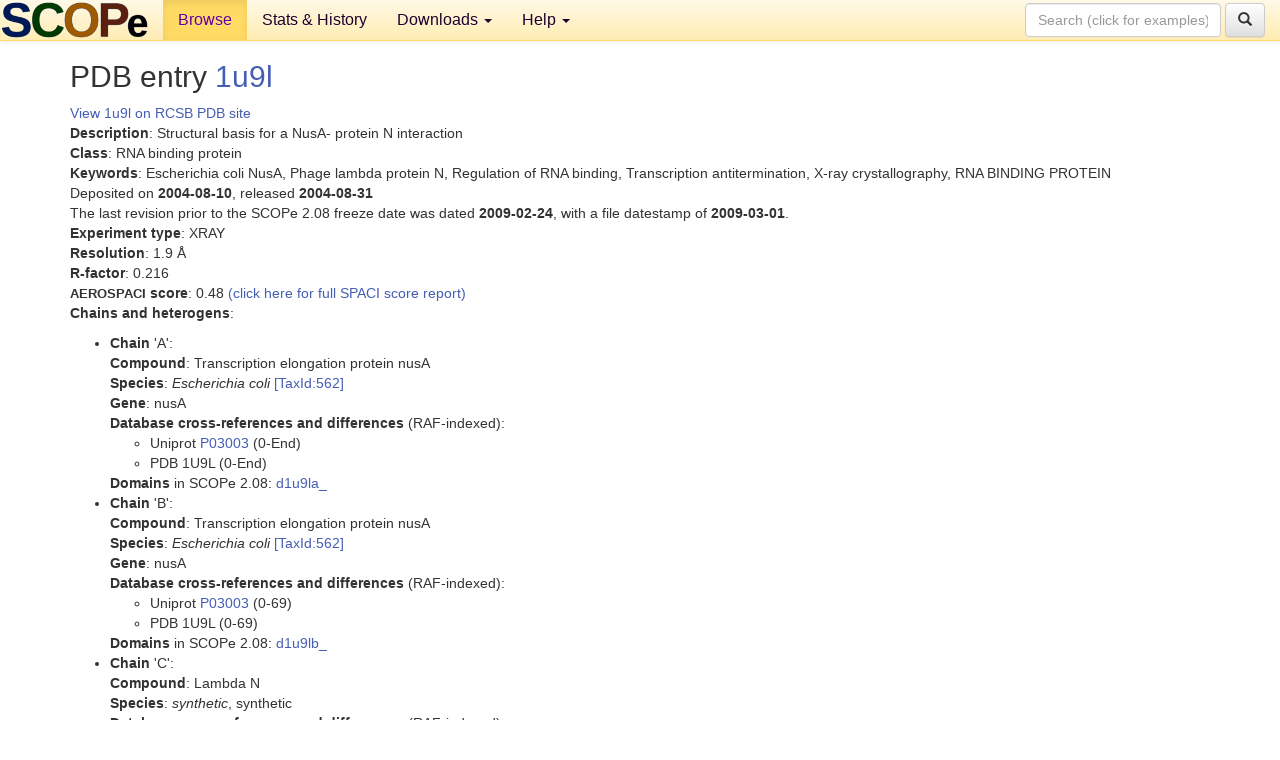

--- FILE ---
content_type: text/html; charset=UTF-8
request_url: http://scop.berkeley.edu/pdb/code=1u9l
body_size: 3152
content:
<!DOCTYPE html>
<html lang="en">
<head>
<meta charset="utf-8">
<meta http-equiv="X-UA-Compatible" content="IE=edge">
<meta name="viewport" content="width=device-width, initial-scale=1">
<!-- The 3 meta tags above must come first in the head, before other meta tags -->
<meta name="description" content="SCOPe: Structural Classification of Proteins &mdash; extended database, and ASTRAL compendium for protein structure and sequence analysis" >
<meta name="keywords" content="SCOP, SCOPe, ASTRAL, protein structure, evolution, domain, classification">
<title>SCOPe 2.08: Structural Classification of Proteins &mdash; extended</title>
<link rel="stylesheet" href="https://ajax.googleapis.com/ajax/libs/jqueryui/1.9.2/themes/smoothness/jquery-ui.css" type="text/css">
<LINK rel="stylesheet" href="http://scop.berkeley.edu/css/lightbox.css" type="text/css">
<!-- custom theme http://getbootstrap.com/customize/?id=c103b402850e953369f8  -->
<link rel="stylesheet" href="http://scop.berkeley.edu/css/bootstrap.min.css" type="text/css">
<link rel="stylesheet" href="http://scop.berkeley.edu/css/bootstrap-theme.min.css" type="text/css">
<LINK rel="stylesheet" href="http://scop.berkeley.edu/css/common.css" type="text/css">
<link rel="apple-touch-icon" sizes="180x180" href="/apple-touch-icon.png">
<link rel="icon" type="image/png" href="/favicon-32x32.png" sizes="32x32">
<link rel="icon" type="image/png" href="/favicon-16x16.png" sizes="16x16">
<link rel="manifest" href="/manifest.json">
<link rel="mask-icon" href="/safari-pinned-tab.svg" color="#5bbad5">
<meta name="theme-color" content="#ffffff">
<script src="http://scop.berkeley.edu/js/JSmol.min.js"></script>
<script src="https://ajax.googleapis.com/ajax/libs/jquery/1.9.1/jquery.min.js"></script>
<script src="https://ajax.googleapis.com/ajax/libs/jqueryui/1.9.2/jquery-ui.min.js"></script>
<script src="http://scop.berkeley.edu/js/lightbox.js"></script>
<script src="http://scop.berkeley.edu/js/jquery.cookie.js"></script>
<!--[if lt IE 9]>
  <script src="https://oss.maxcdn.com/html5shiv/3.7.2/html5shiv.min.js"></script>
  <script src="https://oss.maxcdn.com/respond/1.4.2/respond.min.js"></script>
<![endif]-->
<script src="http://scop.berkeley.edu/js/bootstrap.min.js"></script>
</head>
<body id="tab1">
       <nav class="navbar navbar-default navbar-fixed-top">
      <div class="container-fluid">
        <div class="navbar-header">
	  <button type="button" class="navbar-toggle collapsed" data-toggle="collapse" data-target="#navbar" aria-expanded="false" aria-controls="navbar">
	    <span class="sr-only">Toggle navigation</span>
	    <span class="icon-bar"></span>
	    <span class="icon-bar"></span>
	    <span class="icon-bar"></span>
	  </button>
	  <a class="navbar-brand" href="http://scop.berkeley.edu/">
          <img src="http://scop.berkeley.edu/images/scope_logo_new_36.png"
               width=146 height=36 alt="SCOPe"></a>
	</div> <!-- navbar-header -->
	<div id="navbar" class="collapse navbar-collapse">
	  <ul class="nav navbar-nav">
	    <li class="active">
              <a id="browseref"
                href="http://scop.berkeley.edu/ver=2.08">Browse</a>
            </li>
	    <li>
              <a href="http://scop.berkeley.edu/statistics/ver=2.08">Stats &amp; History</a>
	    </li>
            <li class="dropdown">
	      <a href="http://scop.berkeley.edu/downloads/ver=2.08" class="dropdown-toggle" data-toggle="dropdown" role="button" aria-haspopup="true" aria-expanded="false">Downloads <span class="caret"></span></a>
	      <ul class="dropdown-menu">
	        <li>
		  <a href="http://scop.berkeley.edu/astral/ver=2.08">ASTRAL Sequences &amp; Subsets</a>
	        </li>
	        <li>
	          <a href="http://scop.berkeley.edu/downloads/ver=2.08">Parseable Files &amp; Software</a>
	        </li>
	      </ul>
	    </li>
	    <li class="dropdown">
	      <a href="http://scop.berkeley.edu/help/ver=2.08" class="dropdown-toggle" data-toggle="dropdown" role="button" aria-haspopup="true" aria-expanded="false">Help <span class="caret"></span></a>
	      <ul class="dropdown-menu">
	        <li>
                  <a href="http://scop.berkeley.edu/help/ver=2.08">Online Documentation</a>
	        </li>
	        <li>
                  <a href="http://scop.berkeley.edu/references/ver=2.08">References</a>
	        </li>
	        <li>
                  <a href="http://scop.berkeley.edu/resources/ver=2.08">Related Resources</a>
	        </li>
	        <li>
                  <a href="http://scop.berkeley.edu/search/ver=2.08">Searching</a>
	        </li>
	        <li>
                  <a href="http://scop.berkeley.edu/about/ver=2.08">About</a>
	        </li>
	      </ul>
	    </li>
	  </ul>
          <form class="navbar-form navbar-right" role="search" method=GET action="http://scop.berkeley.edu/search/">
            <div class="form-group">
             <input type=hidden name=ver value="2.08">
             <input id="searchbox" type="text" class="form-control" placeholder="Search (click for examples) &rarr;" name="key">
            </div>
            <button type="submit" class="btn btn-default">
              <span class="glyphicon glyphicon-search" aria-hidden="true"></span>
            </button>
          </form>
        </div> <!-- navbar -->
      </div> <!-- nav container -->
    </nav>

        <div class="container-fluid">
    <div class="row">
    <div class="container"><script>
$.cookie("lastBrowse", "http://scop.berkeley.edu/pdb/code=1u9l");
</script>
<h2>PDB entry <a href="http://www.rcsb.org/pdb/explore.do?structureId=1u9l">1u9l</a></h2>
<a href="http://www.rcsb.org/pdb/explore.do?structureId=1u9l">View 1u9l on RCSB PDB site<br>
</a><b>Description</b>: Structural basis for a NusA- protein N interaction<br>
<b>Class</b>: RNA binding protein<br>
<b>Keywords</b>: Escherichia coli NusA, Phage lambda protein N, Regulation of RNA binding, Transcription antitermination, X-ray crystallography, RNA BINDING PROTEIN<br>
Deposited on <b>2004-08-10</b>, released <b>2004-08-31</b><br>
The last revision prior to the SCOPe 2.08 freeze date was dated <b>2009-02-24</b>, with a file datestamp of <b>2009-03-01</b>.<br>
<b>Experiment type</b>: XRAY<br>
<b>Resolution</b>: 1.9 &Aring;<br>
<b>R-factor</b>: 0.216<br>
<b><font size=-1>AEROSPACI</font> score</b>: 0.48 <a href="http://scop.berkeley.edu//astral/spaci/ver=2.08&pdb=1u9l">(click here for full SPACI score report)</a>
<p><b>Chains and heterogens</b>:<br>
<ul>
<li><b>Chain</b> 'A':<br>
<b>Compound</b>: Transcription elongation protein nusA<br>
<b>Species</b>: <i>Escherichia coli</i> <a href="//www.ncbi.nlm.nih.gov/Taxonomy/Browser/wwwtax.cgi?id=562">[TaxId:562]</a><br>
<b>Gene</b>: nusA<br>
<b>Database cross-references and differences</b> (RAF-indexed):<ul>
<li>Uniprot <a href="http://www.uniprot.org/uniprot/P03003">P03003</a> (0-End)
<li>PDB 1U9L (0-End)
</ul>
<b>Domains</b> in SCOPe 2.08: <a href="http://scop.berkeley.edu/sunid=107751" class="sunid" data-sunid="2715831" title="d1u9la_: 1u9l A: from a.60.4.2 Transcription elongation protein NusA" >d1u9la_</a><li><b>Chain</b> 'B':<br>
<b>Compound</b>: Transcription elongation protein nusA<br>
<b>Species</b>: <i>Escherichia coli</i> <a href="//www.ncbi.nlm.nih.gov/Taxonomy/Browser/wwwtax.cgi?id=562">[TaxId:562]</a><br>
<b>Gene</b>: nusA<br>
<b>Database cross-references and differences</b> (RAF-indexed):<ul>
<li>Uniprot <a href="http://www.uniprot.org/uniprot/P03003">P03003</a> (0-69)
<li>PDB 1U9L (0-69)
</ul>
<b>Domains</b> in SCOPe 2.08: <a href="http://scop.berkeley.edu/sunid=107752" class="sunid" data-sunid="2715832" title="d1u9lb_: 1u9l B: from a.60.4.2 Transcription elongation protein NusA" >d1u9lb_</a><li><b>Chain</b> 'C':<br>
<b>Compound</b>: Lambda N<br>
<b>Species</b>: <i>synthetic</i>, synthetic<br>
<b>Database cross-references and differences</b> (RAF-indexed):<ul>
<li>PDB 1U9L (0-6)
</ul>
<li><b>Heterogens</b>: AU, HOH</ul>
<section id="seq"><p><b>PDB Chain Sequences</b>:<br>
<ul>
<li><b>Chain</b> 'A':<br>
Sequence, based on <b>SEQRES</b> records: (<a href="http://scop.berkeley.edu/astral/seq/ver=2.08&id=1u9lA&seqOption=0&output=text">download</a>)
<br><pre class="seq">
>1u9lA (A:)
ahaaidtftkyldidedfatvlveegfstleelayvpmkelleiegldeptvealrerak
nalatiaqaq
</pre><br>
Sequence, based on observed residues (<b>ATOM</b> records): (<a href="http://scop.berkeley.edu/astral/seq/ver=2.08&id=1u9lA&seqOption=1&output=text">download</a>)
<br><pre class="seq">
>1u9lA (A:)
ahaaidtftkyldidedfatvlveegfstleelayvpmkelleiegldeptvealrerak
nalatiaq
</pre><br>
<li><b>Chain</b> 'B':<br>
Sequence; same for both <b>SEQRES</b> and <b>ATOM</b> records: (<a href="http://scop.berkeley.edu/astral/seq/ver=2.08&id=1u9lB&seqOption=0&output=text">download</a>)
<br><pre class="seq">
>1u9lB (B:)
ahaaidtftkyldidedfatvlveegfstleelayvpmkelleiegldeptvealrerak
nalatiaqaq
</pre><br>
<li><b>Chain</b> 'C':<br>
No sequence available.<br><br></ul></section>
</div>
    </div>
    <div class="row">
      <footer>
    SCOPe: Structural Classification of Proteins &mdash; extended.  Release 2.08 (updated 2023-01-06, stable release September 2021)
   
      <address>
	 	         References: <font size=-1>
		 Fox NK, Brenner SE, Chandonia JM. 2014.
    <a href="http://nar.oxfordjournals.org/content/42/D1/D304.long">
    <i>Nucleic Acids Research 42</i>:D304-309</a>. doi: 10.1093/nar/gkt1240.
		 <br>
Chandonia JM, Guan L, Lin S, Yu C, Fox NK, Brenner SE. 2022.
    <a href="https://academic.oup.com/nar/article/50/D1/D553/6447236">
    <i>Nucleic Acids Research 50</i>:D553–559</a>. doi: 10.1093/nar/gkab1054.
                  <a href="http://scop.berkeley.edu/references/ver=2.08">(citing information)</a></font>
<br>
		 Copyright &#169; 1994-2023 The <span class="dbbold">SCOP</span>
		    and <span class="dbbold">SCOPe</span>
                    authors<br>
                    scope@compbio.berkeley.edu
	       </address>
      </footer>
    </div>
  </div>
</body>
</html>
